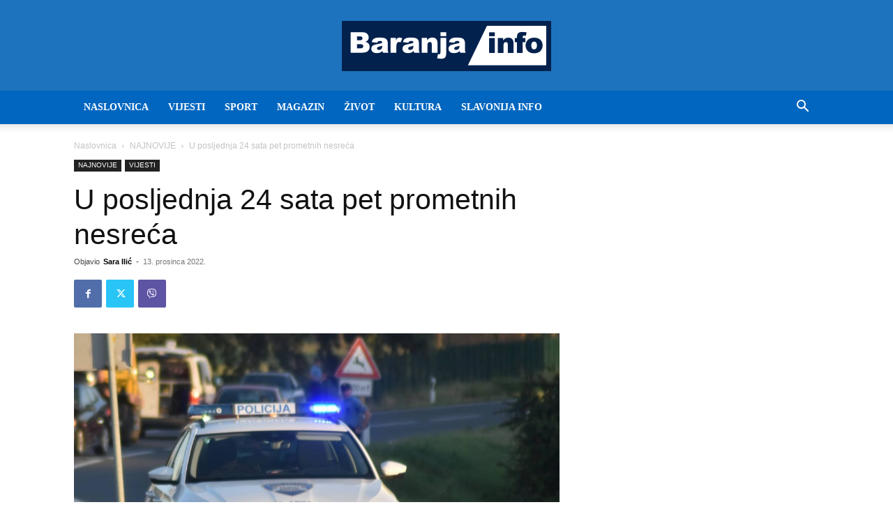

--- FILE ---
content_type: text/html; charset=utf-8
request_url: https://www.google.com/recaptcha/api2/aframe
body_size: 265
content:
<!DOCTYPE HTML><html><head><meta http-equiv="content-type" content="text/html; charset=UTF-8"></head><body><script nonce="euu9wT5kID0YoF2n_sOd8w">/** Anti-fraud and anti-abuse applications only. See google.com/recaptcha */ try{var clients={'sodar':'https://pagead2.googlesyndication.com/pagead/sodar?'};window.addEventListener("message",function(a){try{if(a.source===window.parent){var b=JSON.parse(a.data);var c=clients[b['id']];if(c){var d=document.createElement('img');d.src=c+b['params']+'&rc='+(localStorage.getItem("rc::a")?sessionStorage.getItem("rc::b"):"");window.document.body.appendChild(d);sessionStorage.setItem("rc::e",parseInt(sessionStorage.getItem("rc::e")||0)+1);localStorage.setItem("rc::h",'1769209655192');}}}catch(b){}});window.parent.postMessage("_grecaptcha_ready", "*");}catch(b){}</script></body></html>